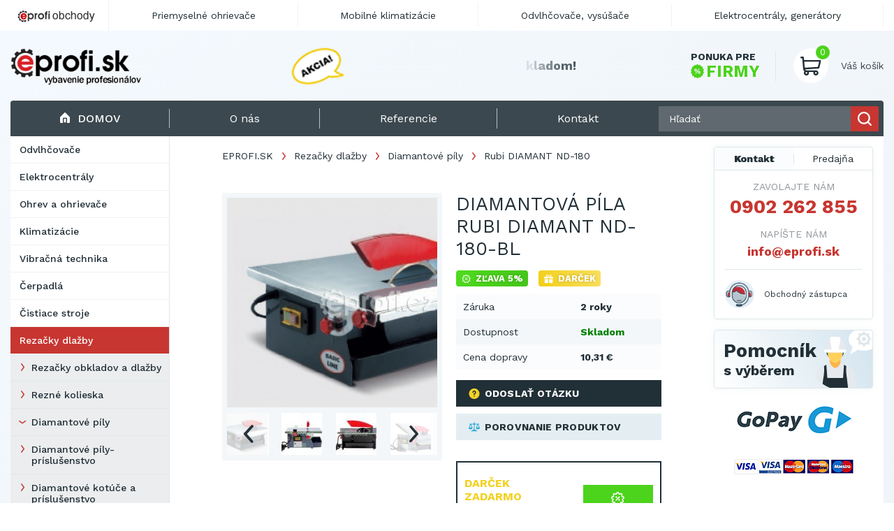

--- FILE ---
content_type: text/html; charset=utf-8
request_url: https://www.eprofi.sk/produkt/rubi-diamant-nd-180-bl
body_size: 21065
content:
<!DOCTYPE html>
<html lang="sk">

    <head>
        <!-- Google Tag Manager -->
        <script>(function(w,d,s,l,i){w[l]=w[l]||[];w[l].push({'gtm.start':
        new Date().getTime(),event:'gtm.js'});var f=d.getElementsByTagName(s)[0],
        j=d.createElement(s),dl=l!='dataLayer'?'&l='+l:'';j.async=true;j.src=
        'https://www.googletagmanager.com/gtm.js?id='+i+dl;f.parentNode.insertBefore(j,f);
        })(window,document,'script','dataLayer','GTM-KMR9F4S');</script>
        <!-- End Google Tag Manager -->
        <meta charset="utf-8" />
        
        <meta name="viewport" content="width=device-width, initial-scale=1.0">
        <title>EPROFI.SK | Diamantová píla Rubi DIAMANT ND-180-BL  lacno a rýchlo</title>
        
        
        
        <meta name="description" content="Diamantová píla Rubi DIAMANT ND-180-BL s vodou chladeným kotúčom na  EPROFI.SK - to je záruka najnižšej ceny na Slovensku, rýchleho dodania a profesionálneho jednania." />
        <meta name="keywords" content="Rubi DIAMANT ND-180" />
        
        <link rel="shortcut icon" href="/store/current/favicon.ico" />
        

        <link rel="stylesheet" href="/static/CACHE/css/output.70b10bf0cdc5.css" type="text/css">

        <!-- IMPLEMENTOVAT THEMES??
        <link rel="stylesheet" href="/theme/current.css" />
        <link rel="stylesheet" href="/catalog/availability.css" />
        -->

        <!-- ??
        <script type="text/javascript" src="/jsi18n/"></script>
        <script type="text/javascript">
            window.ajax_announcement_url = '/announcement';
        </script>
        -->

        <!-- FONTS -->
        <link rel="preconnect" href="https://fonts.gstatic.com">
        <link href="https://fonts.googleapis.com/css2?family=Work+Sans:ital,wght@0,300;0,400;0,500;0,700;1,500&display=swap" rel="stylesheet">


        

        <script src="/static/js/jquery-3.6.0.min.js"></script>
        <script src="/static/js/anime.min.js"></script>
        <script src="/static/js/jquery-ui.js"></script>
        <script src="/static/js/jquery.zoom.min.js"></script>
        <script src="/static/js/slideNav.js"></script>
        <script src="/static/js/jquery.validate.min.js"></script>
        <script src="/static/js/messages_cs.min.js"></script>
        <script src="/static/js/main.js?v=3"></script>
        <script src="/static/js/main_legacy.js"></script>
        <script src="/static/js/pages/order.js"></script>
        <script src="/static/js/jquery.ui.touch-punch.min.js"></script>

        <link rel="stylesheet" href="https://cdn.jsdelivr.net/gh/fancyapps/fancybox@3.5.7/dist/jquery.fancybox.min.css" />
        <script src="https://cdnjs.cloudflare.com/ajax/libs/fancybox/3.5.7/jquery.fancybox.min.js"></script>
        <script src="https://cdnjs.cloudflare.com/ajax/libs/jquery.form/4.3.0/jquery.form.min.js"></script>
        <script src="https://apis.google.com/js/plusone.js">{lang: 'sk'}</script>

        <script src="/static/js/slick.min.js"></script>
        <script>
            var _gaq = _gaq || [];
            _gaq.push(['_setAccount', 'UA-1552143-17']);
            _gaq.push(['_trackPageview']);
        </script>

        
            <script>
                (function() {
                    var ga = document.createElement('script'); ga.type = 'text/javascript'; ga.async = true;
                    ga.src = ('https:' == document.location.protocol ? 'https://ssl' : 'http://www') + '.google-analytics.com/ga.js';
                    var s = document.getElementsByTagName('script')[0]; s.parentNode.insertBefore(ga, s);
                })();
            </script>
        

        <script type='text/javascript'>
           window.smartlook||(function(d) {
                var o=smartlook=function(){o.api.push(arguments)},h=d.getElementsByTagName('head')[0];
                var c=d.createElement('script');o.api=new
                Array();c.async=true;c.type='text/javascript';
                c.charset='utf-8';c.src='https://rec.smartlook.com/recorder.js';h.appendChild(c);
             })(document);
             smartlook('init', 'e8645e66d92d528c90ef1f7193c222c704674099');
        </script>

        

    <script src="/static/js/zopim.js"></script>
    <script type="text/javascript">
        $zopim(function() {
            $zopim.livechat.setLanguage('sk');
            $zopim.livechat.bubble.setTitle('Mate otázky?');
            $zopim.livechat.bubble.setText('Kliknite a opýtajte sa nášho odborného personálu.');
            $zopim.livechat.setGreetings({
                'online':  ['Kliknutím spustíte chat.',  'Zanechajte dotaz alebo správu a my sa Vam budeme zakrátko venovať.'],
                'away':    ['Kliknutím spustíte chat.',    'Zanechajte dotaz alebo správu a my sa Vam budeme zakrátko venovať..'],
                'offline': ['Zanechajte dotaz.', 'Práve nie sme pripojení, ale môžete nám zanechať kontakt a my sa Vam budeme venovať hneď, ako to bude možné.']
            });
        });
    </script>


	
	<style>
	  .topbar-kontaktni-lista {
	    background-color: #fff;
	  }
	  
	  .topbar-column {
	    flex-direction: column !important;
	    align-items: start !important;
	  }

	  .topbar-row {
	    display: flex;
	    justify-content: space-between;
	    gap: 15px;
	  }

  	  @media screen and (min-width: 981px) {
    	    .topbar-kontaktni-lista {
      	      display: none;
    	    }
  	  }
	</style>
    </head>

    <body class="<?php echo $bodyClassModal; ?>">
        <!-- Google Tag Manager (noscript) -->
        <noscript><iframe src="https://www.googletagmanager.com/ns.html?id=GTM-KMR9F4S"
        height="0" width="0" style="display:none;visibility:hidden"></iframe></noscript>
        <!-- End Google Tag Manager (noscript) -->

        <header>
	    <!-- Responzivní Kontakt Lišta -->
	    <div class="topbar-kontaktni-lista">
	    <div class="container topbar-column">
                <div class="brand">
                    <img src="/static/images/layout/eprofi-stores-cs.png" width="121" height="28" alt="Eprofi obchody" />
                </div>

		<br/>

                <div class="links">
		  
		  	<span style="font-weight: bold; color: #4CD31C;">
			  KONTAKTUJTE NÁS:
			</span>

			<br/>
			<br/>
			
			<div class="topbar-row">
			
			<div>
			
                          Tel: <a href="tel:0902 262 855" style="font-weight: bold">0902 262 855</a>
			
			</div>

			<div>
			
			</div>

                        </div>
			<div class="topbar-row">

			<div>
			
                          Tel 3: <a href="tel:0902 262 855" style="font-weight: bold">0902 262 855</a>
                        
			</div>

			<div>
			
                          E-mail: <a href="mailto:info@eprofi.sk" style="font-weight: bold">info@eprofi.sk</a>
                        
			</div>

			</div>
	  	              
                </div>
            </div>
	    </div>

            <div class="container">
                <a href="/" class="logo" title="Prejsť na hlavnú stránku EPROFI.SK">
                    <img src="/store/current/logo.png" alt="EPROFI.SK">
                </a>
                <div class="promo-section">
                    

<div class="promo-inner">
    <img src="/media/uploads/special-offer_sk.png" alt="" id="promo-akce">
    <div class="promo-carousel">
    
        <a href="http://www.eprofi.sk/naftove-ohrievace.php" ><span class="title ml12">Mobilné diesel ohrievače skladom!</a></span>
    
        <a href="/zlava" style="display:none"><span class="title ml12">Zľavy na tovar na vyžiadanie!</a></span>
    
    </div>
</div>



                </div>
                <div class="cart-wrap">
                    <a href="/nabidka-pro-firmy" class="company-offer">
                        <span class="first">Ponuka pre</span>
                        <span class="second">
                           <svg xmlns="http://www.w3.org/2000/svg" xmlns:xlink="http://www.w3.org/1999/xlink" width="19.027"
                                class=""
                                height="19.027" viewBox="0 0 19.027 19.027">
                              <defs>
                                <rect id="rect-1" width="19.027" height="19.027" x="0" y="0"/>
                                <mask id="mask-2" maskContentUnits="userSpaceOnUse" maskUnits="userSpaceOnUse">
                                  <rect width="19.027" height="19.027" x="0" y="0" fill="black"/>
                                  <use fill="white" xlink:href="#rect-1"/>
                                </mask>
                              </defs>
                              <g>
                                <use fill="none" xlink:href="#rect-1"/>
                                <g mask="url(#mask-2)">
                                  <ellipse cx="6.985" cy="7.897" fill="rgb(76,211,28)" rx=".795" ry=".795"/>
                                  <ellipse cx="12.038" cy="11.126" fill="rgb(76,211,28)" rx=".795" ry=".795"/>
                                  <path fill="rgb(76,211,28)" fill-rule="evenodd"
                                        d="M18.3071289 10.17041779l.28845215.39377594c.44055176.60430908.25341797 1.45423889-.39770507 1.81292724l-.42492676.23782349c-.46398926.25731659-.71350098.78364563-.6159668 1.30608368l.08959961.47954559c.13647461.73296356-.40148926 1.4191513-1.14624023 1.46203613l-.4873047.02729035c-.53027343.02729034-.98242187.39377594-1.12280272.90840912l-.12866211.47175598c-.19885254.71736908-.9786377 1.10334778-1.66870118.81873321l-.4522705-.18714142c-.49121094-.20272827-1.05651856-.07017517-1.4074707.33139801l-.31970216.3664856c-.48730468.56531525-1.35668945.56921387-1.85571289.01559448l-.3236084-.36258697c-.3548584-.39767456-.92407226-.52243042-1.41137695-.3119049l-.44836426.19104003c-.68615722.29631042-1.47375488-.0740738-1.68041992-.79144287l-.13635254-.46784973c-.14819336-.51074219-.60827636-.86943054-1.1385498-.89282227l-.48730469-.0194931c-.7446289-.03118897-1.29431152-.70957184-1.16955566-1.44254303l.0817871-.4795456c.08972169-.52632904-.16760253-1.04876708-.63549804-1.29828643l-.428833-.23002625c-.65893556-.3547821-.85766602-1.20082092-.42883302-1.809021l.28063965-.39767455c.3079834-.43666077.30029297-1.01757813-.01159668-1.44644165l-.28857422-.39377594C-.00927734 7.86235046.17785645 7.01242065.8289795 6.6498413l.42492676-.23782349c.46398926-.25732422.71350098-.78365326.6159668-1.30608368l-.08959961-.47955322c-.13647461-.73296356.40161133-1.41914368 1.14624023-1.46203613l.48730469-.02729035c.53027344-.02729034.98254394-.3937683 1.12280273-.90840912l.12866211-.47174835C4.86413574 1.0395279 5.6439209.6535492 6.33398437.93815613l.45227051.18714142c.49121094.2027359 1.05651856.07017517 1.4074707-.33139801l.31970215-.36647797c.49121094-.56532288 1.3605957-.5692215 1.85583497-.01559448l.3236084.36257934c.35473632.39767456.92395019.52243805 1.41125488.31190491l.44836425-.19104004c.6862793-.29631042 1.47375489.0740738 1.68041993.7914505l.1364746.46784973c.1480713.51073456.6081543.86942292 1.13842774.89281464l.48730469.0194931c.7446289.03118897 1.2944336.70957184 1.16967773 1.44254303l-.08190918.4795456c-.08972168.52632904.16760254 1.04876709.63549805 1.29828643l.428833.23002625c.65893555.35478973.8577881 1.20082092.42895508 1.80902862l-.28076171.39767456c-.3079834.43666077-.3001709 1.0175705.01171875 1.44643403zM6.98120118 5.97925568c-1.0604248 0-1.91821289.85772705-1.91821289 1.91819 0 1.05656433.85778809 1.91819 1.9182129 1.91819 1.0604248 0 1.91821288-.85772705 1.91821288-1.91819s-.85778808-1.91819-1.91821289-1.91819zm.37036133 6.86571502c-.16369629.19883728-.460083.22612763-.65893555.06237793-.19873047-.16374206-.22607422-.46005249-.06237793-.65888977l5.0333252-6.06256866c.16381836-.19883728.460083-.22612763.65893555-.06237793.19885253.1637497.22607421.46005249.06237793.65888977L7.3515625 12.8449707zm2.76818848-1.71935272c0 1.06046295.85778808 1.91819 1.91821289 1.91819 1.0604248 0 1.91821289-.85772705 1.91821289-1.91819s-.85778809-1.91819-1.9182129-1.91819c-1.0604248 0-1.91821288.85772705-1.91821288 1.91819z"/>
                                </g>
                              </g>
                            </svg> FIRMY
                        </span>
                    </a>
                    <div class="cart">
                        <a href="/nakup/kosik" class="cart-icon">
                            <span class="cart-count-items">0</span>
                            <img src="/static/images/icons_v2/cart.svg" alt="">
                        </a>
                        <div>
                            <span class="cart-title">Váš košík</span>
                            <span class="cart-price"></span>
                        </div>
                    </div>
                </div>
            </div>

        </header>

            <div id="main">

                <div id="content">
                    




                    

                </div>
            </div>

    <div class="main">
        <div class="container">
            <div class="top-menu">
                <div class="menu-toggle"><img src="/static/images/icons_v2/menu-hamburger.svg" alt="">Menu</div>
                <a href="/" class="home current"><img src="/static/images/icons_v2/home.svg" alt="">Domov</a>
                <div class="links">
                    
    <a href="/o-nas" class="pages noInMobilemenu"><span>O nás</span></a>

    <a href="/referencie" class="pages noInMobilemenu"><span>Referencie</span></a>

    <a href="/kontakt"><span>Kontakt</span></a>

                </div>
                <div class="search">
                    <form action="/hledat">
                        <div class="search-input">
                            <label for="fulltext-search"></label>
                            <input type="search" name="q" class="fulltext-search" placeholder="Hľadať ">
                            <button class="submit-search hide-mobile" type="submit">
                                <img src="/static/images/icons_v2/search.svg" alt="">
                            </button>
                            <a href="/hledat" class="link-mobile submit-search" type="submit">
                                <img src="/static/images/icons_v2/search.svg" alt="">
                            </a>
                        </div>
                    </form>
                </div>
            </div>

            <!-- @todo category-background barevny prechod -->
            <div class="grid">
                <aside class="left-sidebar">
                    
                    
<nav class="main-navigation"><ul><li class="category level-1  leaf"><!-- 1-0 --><a class="nav-link category level-1  leaf"
                   href="/odvlhcovace">Odvlhčovače</a></li><li class="category level-1  leaf"><!-- 1-0 --><a class="nav-link category level-1  leaf"
                   href="/elektrocentraly">Elektrocentrály</a></li><li class="category level-1  leaf"><!-- 1-0 --><a class="nav-link category level-1  leaf"
                   href="/ohrev">Ohrev a ohrievače</a></li><li class="category level-1  leaf"><!-- 1-0 --><a class="nav-link category level-1  leaf"
                   href="/klimatizacie">Klimatizácie</a></li><li class="category level-1  leaf"><!-- 1-0 --><a class="nav-link category level-1  leaf"
                   href="/vibracna-technika">Vibračná technika</a></li><li class="category level-1  leaf"><!-- 1-0 --><a class="nav-link category level-1  leaf"
                   href="/cerpadla">Čerpadlá</a></li><li class="category level-1  leaf"><!-- 1-0 --><a class="nav-link category level-1  leaf"
                   href="/cistiace-stroje">Čistiace stroje</a></li><li class="category level-1 active "><!-- 1-0 --><a class="nav-link category level-1 active "
                   href="/rezacky-dlazby">Rezačky dlažby</a><ul><li class="category level-2  leaf"><!-- 2-0 --><a class="nav-link category level-2  leaf"
                   href="/rezacky-obkladov-dlazby">Rezačky obkladov a dlažby</a></li><li class="category level-2  leaf"><!-- 2-0 --><a class="nav-link category level-2  leaf"
                   href="/rezne-kolieska">Rezné kolieska</a></li><li class="category level-2 active leaf"><!-- 2-0 --><a class="nav-link category level-2 active leaf"
                   href="/diamantove-pily">Diamantové píly</a></li><li class="category level-2  leaf"><!-- 2-0 --><a class="nav-link category level-2  leaf"
                   href="/diamantove-pily-prislusenstvo">Diamantové píly-príslušenstvo</a></li><li class="category level-2  leaf"><!-- 2-0 --><a class="nav-link category level-2  leaf"
                   href="/diamantove-pily-prislusenstvi">Diamantové kotúče a príslušenstvo</a></li><li class="category level-2  leaf"><!-- 2-0 --><a class="nav-link category level-2  leaf"
                   href="/pakove-lamacky-na-dlazbu">Pákové lámačky na dlažbu</a></li><li class="category level-2  leaf"><!-- 2-0 --><a class="nav-link category level-2  leaf"
                   href="/prislusenstvo-k-vrtackam">Príslušenstvo k vŕtačkám</a></li><li class="category level-2  leaf"><!-- 2-0 --><a class="nav-link category level-2  leaf"
                   href="/potreby-pre-obkladacov">Potreby pre obkladačov</a></li><li class="category level-2  leaf"><!-- 2-0 --><a class="nav-link category level-2  leaf"
                   href="/miesadla-rubi">Miešadlá RUBI</a></li><li class="category level-2  leaf"><!-- 2-0 --><a class="nav-link category level-2  leaf"
                   href="/klieste-na-obrubniky">Kliešte na obrubníky</a></li></ul></li><li class="category level-1  leaf"><!-- 1-0 --><a class="nav-link category level-1  leaf"
                   href="/priemyselne-vysavace">Priemyselné vysávače</a></li><li class="category level-1  leaf"><!-- 1-0 --><a class="nav-link category level-1  leaf"
                   href="/stavebne-pily">Stavebné píly</a></li><li class="category level-1  leaf"><!-- 1-0 --><a class="nav-link category level-1  leaf"
                   href="/diamantove-kotuce">Diamantové kotúče</a></li><li class="category level-1  leaf"><!-- 1-0 --><a class="nav-link category level-1  leaf"
                   href="/stavebne-navijaky">Stavebné navijáky</a></li><li class="category level-1  leaf"><!-- 1-0 --><a class="nav-link category level-1  leaf"
                   href="/pasove-nakladace">Pásové nakladače</a></li><li class="category level-1  leaf"><!-- 1-0 --><a class="nav-link category level-1  leaf"
                   href="/snehove-frezy">Snehové frézy</a></li><li class="category level-1  leaf"><!-- 1-0 --><a class="nav-link category level-1  leaf"
                   href="/stavebne-miesacky">Stavebné miešačky</a></li><li class="category level-1  leaf"><!-- 1-0 --><a class="nav-link category level-1  leaf"
                   href="/vibratory-betonu">Vibrátory betónu</a></li><li class="category level-1  leaf"><!-- 1-0 --><a class="nav-link category level-1  leaf"
                   href="/cisticky-vzduchu">Čističky vzduchu</a></li><li class="category level-1  leaf"><!-- 1-0 --><a class="nav-link category level-1  leaf"
                   href="/kompresory">Kompresory</a></li><li class="category level-1  leaf"><!-- 1-0 --><a class="nav-link category level-1  leaf"
                   href="/darceky">Darčeky</a></li></ul></nav>

                    



    <div class="brands">
    	<span class="title">Naše značky</span>

    	<div class="brands-wrap">

		    
		        <a href="/vyrobcovia/znacka-master" title="Master">
		            <img alt="Master" src="/media/CACHE/images/brand/img/master/00189be3b432d8721db83dca2dc1f5de.gif" width="75" height="16">
		        </a>
		    
		        <a href="/vyrobcovia/battipav-italy" title="Battipav Italy">
		            <img alt="Battipav Italy" src="/media/CACHE/images/brand/img/logo_battipav/3549aa45287173d7895f4686238a3b81.png" width="75" height="17">
		        </a>
		    
		        <a href="/vyrobcovia/heron" title="Heron">
		            <img alt="Heron" src="/media/CACHE/images/brand/img/heron_logo/8518de044c7be77d3cc668981982e29d.jpg" width="75" height="17">
		        </a>
		    
		        <a href="/vyrobcovia/ntc" title="NTC">
		            <img alt="NTC" src="/media/CACHE/images/brand/img/NTC-logo/664fa2fddb6ad9dd3f16e67ccbb5ac1e.gif" width="75" height="59">
		        </a>
		    
		        <a href="/vyrobcovia/rubi" title="Rubi">
		            <img alt="Rubi" src="/media/CACHE/images/brand/img/rubi_logo/2f09938fa8ba1343ac0f2c863196dffe.jpg" width="75" height="75">
		        </a>
		    
		        <a href="/vyrobcovia/remko" title="Remko">
		            <img alt="Remko" src="/media/CACHE/images/brand/img/remko_logo/1fb6930fb978512c978395c99b8e75fa.jpg" width="75" height="38">
		        </a>
		    
		        <a href="/vyrobcovia/europower" title="Europower">
		            <img alt="Europower" src="/media/CACHE/images/brand/img/europower-logo/d0d27bb057805b5de798f5bf4133846a.jpg" width="75" height="19">
		        </a>
		    
		        <a href="/vyrobcovia/lescha" title="Lescha">
		            <img alt="Lescha" src="/media/CACHE/images/brand/img/lescha_logo/109ab29f955641c9e28300c754bf2e11.jpg" width="75" height="38">
		        </a>
		    
		        <a href="/vyrobcovia/camac" title="Camac">
		            <img alt="Camac" src="/media/CACHE/images/brand/img/camac_logo/0520550b389fd0f59069bd8d4f4c302c.jpg" width="75" height="18">
		        </a>
		    
		        <a href="/vyrobcovia/enar" title="Enar">
		            <img alt="Enar" src="/media/CACHE/images/brand/img/enar-logo/fa56daf54ded650383e4c7e4745e7224.gif" width="75" height="67">
		        </a>
		    

		</div>

	    <a href="/vyrobcovia" class="btn secondary">
	        <div class="inner">
	            <span>Všetky značky</span>
	        </div>
	    </a>

    </div>



                </aside>

                <main class="content">

                    
    

<div class="product">
    <div class="content-inner-margin with-breadcrumbs">
        <div class="breadcrumbs">
	    
	        
	            <a href="https://www.eprofi.sk/" class="link">EPROFI.SK</a>
	        
	    
	        
	            <a href="/rezacky-dlazby" class="link">Rezačky dlažby</a>
	        
	    
	        
	            <a href="/diamantove-pily" class="link">Diamantové píly</a>
	        
	    
	        
	            Rubi DIAMANT ND-180
	        
	    
</div>

    
    </div>

    <div class="product-overview content-inner-margin">

        <div class="gallery">
            <div class="product-main-gallery">
                <div class="zoom-item">
                    <img src="/media/product/img/rubi-diamant-nd-180-bl-1.jpg" alt="Rubi DIAMANT ND - 180 - BL" />
                </div>
                
                    
                
                    
                    <div class="zoom-item">
                        <img src="/media/product/img/rubi-diamant-nd-180-bl-2.jpg" alt="Rubi DIAMANT ND - 180 - BL" />
                    </div>
                    
                
                    
                    <div class="zoom-item">
                        <img src="/media/product/img/rubi-diamant-nd-180-bl-3.jpg" alt="Rubi DIAMANT ND - 180 - BL" />
                    </div>
                    
                
                    
                    <div class="zoom-item">
                        <img src="/media/product/img/rubi-diamant-nd-180-bl-4.jpg" alt="Rubi DIAMANT ND - 180 - BL" />
                    </div>
                    
                
                    
                    <div class="zoom-item">
                        <img src="/media/product/img/rubi-diamant-nd-180-bl-5.jpg" alt="Rubi DIAMANT ND - 180 - BL" />
                    </div>
                    
                
            </div>

            <div class="product-navigation-gallery">
                <div class="thumbnail">
                    <img src="/media/CACHE/images/product/img/rubi-diamant-nd-180-bl-1/f3f17bebdd6b97cee6b064357b2fa317.jpg" alt="Rubi DIAMANT ND - 180 - BL" />
                </div>
                
                    
                
                    
                    <div class="thumbnail">
                        <img src="/media/CACHE/images/product/img/rubi-diamant-nd-180-bl-2/a2116f4bfa46e1e04f1a8fc86dbf41ea.jpg" alt="Rubi DIAMANT ND - 180 - BL" />
                    </div>
                    
                
                    
                    <div class="thumbnail">
                        <img src="/media/CACHE/images/product/img/rubi-diamant-nd-180-bl-3/332a291b50d5a6018846ac572cdf2503.jpg" alt="Rubi DIAMANT ND - 180 - BL" />
                    </div>
                    
                
                    
                    <div class="thumbnail">
                        <img src="/media/CACHE/images/product/img/rubi-diamant-nd-180-bl-4/97ef28dcd4e3fb241f6b62b3a99ad6a5.jpg" alt="Rubi DIAMANT ND - 180 - BL" />
                    </div>
                    
                
                    
                    <div class="thumbnail">
                        <img src="/media/CACHE/images/product/img/rubi-diamant-nd-180-bl-5/c2f0c53631db64f730adadcf2f7b9f0c.jpg" alt="Rubi DIAMANT ND - 180 - BL" />
                    </div>
                    
                
            </div>
        </div>
        <div class="info">
            
            <h1>Diamantová píla Rubi DIAMANT ND-180-BL</h1>

            

                <div class="tags-wrap">
                    
                    <div>
                        <div class="tag sale">
                            <svg xmlns="http://www.w3.org/2000/svg" xmlns:xlink="http://www.w3.org/1999/xlink"
                                 width="12"
                                 height="12" viewBox="0 0 12 12">
                                <defs>
                                    <rect id="rect-1" width="12" height="12" x="0" y="0"/>
                                    <mask id="mask-2" maskContentUnits="userSpaceOnUse" maskUnits="userSpaceOnUse">
                                        <rect width="12" height="12" x="0" y="0" fill="black"/>
                                        <use fill="white" xlink:href="#rect-1"/>
                                    </mask>
                                </defs>
                                <g>
                                    <use fill="none" xlink:href="#rect-1"/>
                                    <g mask="url(#mask-2)">
                                        <path fill="rgb(255,255,255)" fill-rule="evenodd"
                                              d="M10.54614258 3.89746094c1.59521484-.0345459 1.9968872 2.22644043.48272705 2.7487793-.31329346.1081543-.3861084.52990722-.1262207.74169921.5536499.45092774.68780517 1.19787598.32635498 1.81652832-.35595703.60913086-1.0612793.85534668-1.71520996.59863282-.30456543-.11950684-.62225342.15100097-.55718995.48425293.1373291.70336914-.2345581 1.36279296-.90441894 1.6036377-.6651001.23913573-1.36254883-.03234864-1.69915772-.65209962-.15930175-.29333496-.56878662-.2927246-.7277832 0-.33795166.62219238-1.03674316.8902588-1.69934082.65197754-.66973877-.24084473-1.04156494-.90026855-.90423584-1.60351562.06512451-.3334961-.2527771-.60375977-.55718994-.48425293-.65396118.25671386-1.35928345.01037597-1.715271-.59887696-.36138916-.61853027-.22714233-1.36535644.32641602-1.81628418.26000976-.21191406.18685913-.63354492-.12628174-.74169922C.27908325 6.41503906-.10140991 5.76245117.02407837 5.0592041c.12469482-.69885254.70327759-1.17736816 1.40802002-1.16174316.32925415.0065918.53671265-.3626709.36361694-.65234375-.36785888-.61535645-.24017334-1.36401367.31054688-1.82067871C2.6477356.97558594 3.39385986.9880371 3.9206543 1.45495605c.24676513.21862793.6328125.07531739.68377685-.2578125C4.71240235.4918213 5.28222656 0 5.98901367 0c.7074585 0 1.27685547.49230957 1.38476563 1.19714355.05108642.33374024.43737793.47607422.68377685.2578125C8.5843506.98803711 9.3303833.97546387 9.8717041 1.42431641c.55084229.45666504.6786499 1.20544433.31079102 1.82080078-.17340088.29016113.034729.65856933.36364746.65234375zm-.26519776 4.2536621c-.85882568-.69958495-.61645507-2.07543945.42687989-2.4354248.31781006-.10961914.2925415-.39794922.27728271-.48364258-.01501465-.08398437-.08953857-.35681152-.41833496-.35046386-1.11413574.02368164-1.79248047-1.19909668-1.22918701-2.1414795.18255615-.30541992-.04638672-.51843261-.09417725-.5579834-.06323242-.05249023-.28875732-.20690917-.53302002.0095215-.83502197.73999023-2.1416626.25134276-2.30963134-.84558106C6.34936524 1.01049804 6.0725708.984375 5.98901367.984375c-.08355713 0-.36016846.02612305-.41156006.3618164-.16741943 1.09362794-1.47229004 1.58752442-2.30963134.845459-.2442627-.21643067-.4699707-.06188966-.53329468-.00927735-.04769898.03955078-.27648926.25231933-.09387207.55773925.56222534.94067383-.112854 2.164917-1.22918701 2.1414795-.23446656-.0045166-.38058472.13916015-.41833497.35058593-.0152893.08569336-.04052734.37402344.2772522.48364258 1.04266358.35974121 1.28604126 1.73547364.4269104 2.43530274-.27297973.2224121-.1296997.50256347-.09817505.55639648.04211426.07214356.20300293.29797363.50567627.17919922 1.0357666-.40649414 2.09521485.50280762 1.8829956 1.58935547-.06622314.33886719.19085694.45959473.27124024.48840332.07751465.0279541.34277344.0961914.5012207-.19555664.53466797-.984375 1.92901612-.97351074 2.45776368.00012207.1585083.29174805.42358398.22351074.5010376.19567871.08044433-.02893066.33758545-.1496582.27142334-.48864746-.21246338-1.08764649.8482666-1.9954834 1.8829956-1.58935547.30255127.11877441.46350098-.1069336.5055542-.17895508.03149414-.05395508.17492676-.33422851-.0980835-.55664062z"/>
                                        <path fill="rgb(255,255,255)" fill-rule="evenodd"
                                              d="M4.73913281 5.48048437c.40924219 0 .74217188-.33295312.74217188-.7421953 0-.4092422-.33292969-.74219532-.74217188-.74219532s-.74219531.33295312-.74219531.74219531c0 .40924219.33295312.74219532.74219531.74219532z"/>
                                        <path fill="rgb(255,255,255)" fill-rule="evenodd"
                                              d="M7.23911719 6.49610156c-.40924219 0-.74217188.33295313-.74217188.74219531 0 .4092422.33292969.74219532.74217188.74219532s.74219531-.33295313.74219531-.74219532c0-.40924218-.33295312-.7421953-.74219531-.7421953z"/>
                                        <path fill="rgb(255,255,255)" fill-rule="evenodd"
                                              d="M7.83714844 4.14025781c-.19221094-.19221093-.50385938-.19221093-.69607031 0l-3 3c-.31103907.31103907-.0864375.84021094.34804687.84021094.12595313 0 .25192969-.04804687.34804688-.14416406l3-3c.1921875-.1921875.1921875-.50383594-.00002344-.69604688z"/>
                                    </g>
                                </g>
                            </svg>
                            ZĽAVA 5%
                        </div>
                    </div>
                    

                    
                    <div>
                        <div class="tag gift">
                            <svg xmlns="http://www.w3.org/2000/svg" width="12" height="11" viewBox="0 0 12 11">
                                <g>
                                    <path fill="rgb(255,255,255)" fill-rule="evenodd"
                                          d="M.75 5.86019267v4.40565377c0 .40532015.33675.73427563.75.73427563h3.75v-5.1399294H.75z"/>
                                    <path fill="rgb(255,255,255)" fill-rule="evenodd"
                                          d="M11.25 2.92297363H8.87701416c.17022705-.11376953.31646729-.22680664.41845703-.328125.60528565-.59558105.60528565-1.56481933 0-2.16027832-.58795166-.58007812-1.6124878-.57861328-2.19970703 0-.32550049.31945801-1.18798828 1.61975098-1.06878662 2.48840332h-.05395508C6.0914917 2.0543213 5.22900391.75402832 4.90423584.43457031c-.58798218-.57861328-1.6124878-.57861328-2.19973755 0-.60449219.59545899-.60449219 1.56469727-.00076294 2.16027832.10275269.10131836.24902344.21435547.41925049.328125H.75c-.41323853 0-.75.32971192-.75.734375V4.758667c0 .2027588.16799927.3671875.375.3671875H5.25V3.65734863h1.5V5.1258545h4.875c.20697021 0 .375-.1644287.375-.3671875V3.65734863c0-.40466308-.33599854-.734375-.75-.734375zm-6.04425049-.02416992s-.03149414.024292-.1387329.024292c-.51828004 0-1.50750733-.52722169-1.83078004-.84594727-.3142395-.30981446-.3142395-.81506348 0-1.12487793.1522522-.14978028.3540039-.23205567.56851197-.23205567.21374511 0 .41549682.0822754.56774902.23205567.50549316.49780273 1.0079956 1.76953125.83325195 1.9465332zm1.58850098 0c0 .00073242.03149414.024292.13800049.024292.51898193 0 1.50823974-.52722169 1.83148193-.84594727.31500244-.30981446.31500244-.8149414 0-1.12487793-.30523682-.30029297-.83398437-.29882813-1.13623047 0-.50549316.4979248-1.0079956 1.76965332-.83325195 1.9465332z"/>
                                    <path fill="rgb(255,255,255)" fill-rule="evenodd"
                                          d="M6.75 5.86019267v5.1399294h3.75c.414 0 .75-.32895548.75-.73427563V5.86019267h-4.5z"/>
                                </g>
                            </svg>
                            Darček
                        </div>
                    </div>
                    
                </div>


            <table>
                <tbody>
                <tr>
                    <td>Záruka</td>
                    <td><b>2 roky</b></td>
                </tr>
                <tr>
                    <td>Dostupnost</td>
                    <td><b class="availability-6">Skladom</b></td>
                </tr>
                <tr>
                    <td>Cena dopravy</td>
                    <td><b>
                                10,31&nbsp;€
                            </b>
                    </td>
                </tr>
                </tbody>
            </table>

            <div class="detail-btns-wrap btns-wrap mt-1 mb-1">
                <a class="btn secondary open-modal" data-fancybox data-type="ajax" data-src="/feedback/product-contact-form?pic=985" href="javascript:;">
                    <div class="inner">
                        <img src="/static/images/icons_v2/question-yellow.svg" alt="" class="icon">
                        <span>Odoslať otázku</span>
                    </div>
                </a>
                <a href="#" class="btn secondary bright compare-products-action" data-action="add" data-pic="985">
                    <div class="inner">
                        <img src="/static/images/icons_v2/compare-blue.svg" alt="" class="icon">
                        <span>Porovnanie produktov</span>
                    </div>
                </a>
            </div>

            
        <div class="banner mt-1 mb-1" style="border: 2px solid #212F37;padding: 20px 10px 10px 10px;font-size: 16px;font-weight: bold;display: flex;justify-content: space-between;-between;text-transform: uppercase;ween;">
            
              <div class="gift" style="color: #F3D122;">Darček zadarmo <a href="/produkt/sada-naradia-35" title="Dárek: Sada náradia Extol Craft - 35 kusov">
                
                <img src="/media/CACHE/images/product/img/Sada-naradi-zelena-35ks/c07392d947d9453891068515d23f28c9.jpg" alt="Sada náradia Extol Craft - 35 kusov" style="max-width: 55px;display: block;margin: 15px auto auto auto;;"></a>
                
            </div>
            
            <span class="title" style="line-height: 100px;">Nebo</span>
            <span class="discount" style="">
                <a data-fancybox data-type="ajax" data-src="/feedback/product-contact-form?pic=985&discount=yes" href="javascript:;" style="background-color: #4CD31C;padding: 10px;color: #fff;font-size: 14px;display: block;text-align: center;margin-top: 12px;">

                    <svg xmlns="http://www.w3.org/2000/svg" xmlns:xlink="http://www.w3.org/1999/xlink" width="12" height="12" viewBox="0 0 12 12" style="display: block;
            margin: auto;
            margin-bottom: 10px;
            width: 33px;
            height: 19px;">
                                    <defs>
                                        <rect id="rect-1" width="12" height="12" x="0" y="0"></rect>
                                        <mask id="mask-2" maskContentUnits="userSpaceOnUse" maskUnits="userSpaceOnUse">
                                            <rect width="12" height="12" x="0" y="0" fill="black"></rect>
                                            <use fill="white" xlink:href="#rect-1"></use>
                                        </mask>
                                    </defs>
                                    <g>
                                        <use fill="none" xlink:href="#rect-1"></use>
                                        <g mask="url(#mask-2)">
                                            <path fill="rgb(255,255,255)" fill-rule="evenodd" d="M10.54614258 3.89746094c1.59521484-.0345459 1.9968872 2.22644043.48272705 2.7487793-.31329346.1081543-.3861084.52990722-.1262207.74169921.5536499.45092774.68780517 1.19787598.32635498 1.81652832-.35595703.60913086-1.0612793.85534668-1.71520996.59863282-.30456543-.11950684-.62225342.15100097-.55718995.48425293.1373291.70336914-.2345581 1.36279296-.90441894 1.6036377-.6651001.23913573-1.36254883-.03234864-1.69915772-.65209962-.15930175-.29333496-.56878662-.2927246-.7277832 0-.33795166.62219238-1.03674316.8902588-1.69934082.65197754-.66973877-.24084473-1.04156494-.90026855-.90423584-1.60351562.06512451-.3334961-.2527771-.60375977-.55718994-.48425293-.65396118.25671386-1.35928345.01037597-1.715271-.59887696-.36138916-.61853027-.22714233-1.36535644.32641602-1.81628418.26000976-.21191406.18685913-.63354492-.12628174-.74169922C.27908325 6.41503906-.10140991 5.76245117.02407837 5.0592041c.12469482-.69885254.70327759-1.17736816 1.40802002-1.16174316.32925415.0065918.53671265-.3626709.36361694-.65234375-.36785888-.61535645-.24017334-1.36401367.31054688-1.82067871C2.6477356.97558594 3.39385986.9880371 3.9206543 1.45495605c.24676513.21862793.6328125.07531739.68377685-.2578125C4.71240235.4918213 5.28222656 0 5.98901367 0c.7074585 0 1.27685547.49230957 1.38476563 1.19714355.05108642.33374024.43737793.47607422.68377685.2578125C8.5843506.98803711 9.3303833.97546387 9.8717041 1.42431641c.55084229.45666504.6786499 1.20544433.31079102 1.82080078-.17340088.29016113.034729.65856933.36364746.65234375zm-.26519776 4.2536621c-.85882568-.69958495-.61645507-2.07543945.42687989-2.4354248.31781006-.10961914.2925415-.39794922.27728271-.48364258-.01501465-.08398437-.08953857-.35681152-.41833496-.35046386-1.11413574.02368164-1.79248047-1.19909668-1.22918701-2.1414795.18255615-.30541992-.04638672-.51843261-.09417725-.5579834-.06323242-.05249023-.28875732-.20690917-.53302002.0095215-.83502197.73999023-2.1416626.25134276-2.30963134-.84558106C6.34936524 1.01049804 6.0725708.984375 5.98901367.984375c-.08355713 0-.36016846.02612305-.41156006.3618164-.16741943 1.09362794-1.47229004 1.58752442-2.30963134.845459-.2442627-.21643067-.4699707-.06188966-.53329468-.00927735-.04769898.03955078-.27648926.25231933-.09387207.55773925.56222534.94067383-.112854 2.164917-1.22918701 2.1414795-.23446656-.0045166-.38058472.13916015-.41833497.35058593-.0152893.08569336-.04052734.37402344.2772522.48364258 1.04266358.35974121 1.28604126 1.73547364.4269104 2.43530274-.27297973.2224121-.1296997.50256347-.09817505.55639648.04211426.07214356.20300293.29797363.50567627.17919922 1.0357666-.40649414 2.09521485.50280762 1.8829956 1.58935547-.06622314.33886719.19085694.45959473.27124024.48840332.07751465.0279541.34277344.0961914.5012207-.19555664.53466797-.984375 1.92901612-.97351074 2.45776368.00012207.1585083.29174805.42358398.22351074.5010376.19567871.08044433-.02893066.33758545-.1496582.27142334-.48864746-.21246338-1.08764649.8482666-1.9954834 1.8829956-1.58935547.30255127.11877441.46350098-.1069336.5055542-.17895508.03149414-.05395508.17492676-.33422851-.0980835-.55664062z"></path>
                                            <path fill="rgb(255,255,255)" fill-rule="evenodd" d="M4.73913281 5.48048437c.40924219 0 .74217188-.33295312.74217188-.7421953 0-.4092422-.33292969-.74219532-.74217188-.74219532s-.74219531.33295312-.74219531.74219531c0 .40924219.33295312.74219532.74219531.74219532z"></path>
                                            <path fill="rgb(255,255,255)" fill-rule="evenodd" d="M7.23911719 6.49610156c-.40924219 0-.74217188.33295313-.74217188.74219531 0 .4092422.33292969.74219532.74217188.74219532s.74219531-.33295313.74219531-.74219532c0-.40924218-.33295312-.7421953-.74219531-.7421953z"></path>
                                            <path fill="rgb(255,255,255)" fill-rule="evenodd" d="M7.83714844 4.14025781c-.19221094-.19221093-.50385938-.19221093-.69607031 0l-3 3c-.31103907.31103907-.0864375.84021094.34804687.84021094.12595313 0 .25192969-.04804687.34804688-.14416406l3-3c.1921875-.1921875.1921875-.50383594-.00002344-.69604688z"></path>
                                        </g>
                                    </g>
                                </svg>
                                Získať zľavu </a></span>
        </div>
        



            <div class="info-footer">
                <div class="price">
                    <span class="main">157,41&nbsp;€</span>
                    <span class="with-vat">
                        
                            193,61&nbsp;€ s DPH
                        
                    </span>
                    
                </div>
                <div class="add-to-cart">

                    <form action="/nakup/kosik" method="post" class="add-to-cart">
                            
                            <div class="quantity">
                                <span>Počet kusov</span>
                                <div class="quantity-input">
                                    <input type="text" name="amount" value="1" class="quantity" required id="id_amount">
                                    <input type="hidden" name="pic" value="985" id="id_pic">
                                    <span>ks</span>
                                    <div class="btns-wrap">
                                        <button onclick="addOneToCartQuantity(this)" class="plus" type="button"></button>
                                        <button onclick="removeOneFromCartQuantity(this)" class="minus" type="button"></button>
                                    </div>
                                </div>
                            </div>

                        
                            <button type="submit" class="btn primary">
                        
                                <div class="inner">
                                    <img src="/static/images/icons_v2/cart-white.svg" class="icon" alt="Do košíka">
                                    <span>Do košíka</span>
                                </div>
                            </button>
                            
                    </form>
                </div>
            </div>
        </div>
    </div>
    <div class="product-details">
    <div class="content-inner-margin">
        <nav class="product-details-navigation">
            <ul>
                <li>
                    <a href="#parametry" class="">Parametre</a>
                </li>
                <li>
                    <a href="#popis" class="">Popis</a>
                </li>
                <li>
                    <a href="#souvisejici" class="">Súvisiace produkty</a>
                </li>
                
                <li>
                    <a href="#ke-stazeni" class="">K stiahnutiu</a>
                </li>
                
                
                <li>
                    <a href="#diskuze">Diskusia</a>
                </li>
            </ul>
        </nav>
        <section id="parametry">
            <h2>Parametre</h2>
            

<div class="parameters-table">
    
        <div class="row">
        
            
                
                    <div>Výrobca</div>
                    <div><b><a href="/vyrobcovia/rubi" class="link">Rubi</a></b></div>
                
            
        
        
            <div>Napätie</div>
            <div><b>230 V</b></div>
        
        </div>
    
        <div class="row">
        
        
            <div>Hmotnosť</div>
            <div><b>12 kg</b></div>
        
            <div>Otáčky</div>
            <div><b>2 800 ot./min </b></div>
        
        </div>
    
        <div class="row">
        
        
            <div>Hĺbka rezu</div>
            <div><b>35 mm</b></div>
        
            <div>Priemer kotúča</div>
            <div><b>180 mm</b></div>
        
        </div>
    
        <div class="row">
        
        
            <div>Výkon</div>
            <div><b>0,55 kW</b></div>
        
            <div>Skosený rez</div>
            <div><b>45 °</b></div>
        
        </div>
    
        <div class="row">
        
        
            <div>Rozmery (d x š x v)</div>
            <div><b>400 x 390 x 250 mm</b></div>
        
        </div>
    
</div>
        </section>
        <section id="popis">
            <h2>Popis</h2>
           
                <p><strong>Diamantová pila Rubi DIAMANT ND-180</strong> - Vhodná pre rezanie rôznych typov keramiky, mramoru a ďalších materiálov v závislosti na type použitého diamantového kotúča.</p>
<ul>
<li>Diamantový kotúč 180 mm v cene</li>
<li>Tepelná ochrana.</li>
<li>Vodou chladený kotúč</li>
<li>Príložné pravítko pre opakované rezy</li>
<li>Pracovná plocha z nerezovej ocele</li>
</ul>
           
        </section>
        <section id="souvisejici">
            <h2>Příslušenství</h2>

            

            <h2>Viac tovaru z kategórie</h2>

            
                

<div class="products-carousel">
    <div class="products-carousel-inner">
    	
        <article class="product-box">
            
            <div class="rank-number">1</div>
            
            <a href="/produkt/rubi-ds-300-xl" class="image">
                <img src="/media/CACHE/images/product/img/DC250-1200/a3db5d65ee4f82268ac8d99cd210842f.jpg" alt="DC250">
            </a>
            <h3>
                <a href="/produkt/rubi-ds-300-xl" class="title">Rubi DC-250/1200</a>
            </h3>
            <hr>
            <div class="price">
            	
			        1 566,15&nbsp;€
			    
                <span>
            	
			        1 926,36&nbsp;€ s DPH
			    
                </span>
            </div>
            <a href="/produkt/rubi-ds-300-xl" class="btn primary">
                <div class="inner">
                    <img src="/static/images/icons_v2/search.svg" class="icon" alt="Detail">
                    <span>Detail</span>
                </div>
            </a>
        </article>
        
        <article class="product-box">
            
            <div class="rank-number">2</div>
            
            <a href="/produkt/rubi-ds-300-l" class="image">
                <img src="/media/CACHE/images/product/img/DC250-1200/a3db5d65ee4f82268ac8d99cd210842f.jpg" alt="DC250">
            </a>
            <h3>
                <a href="/produkt/rubi-ds-300-l" class="title">Rubi DC-250/850</a>
            </h3>
            <hr>
            <div class="price">
            	
			        1 229,95&nbsp;€
			    
                <span>
            	
			        1 512,83&nbsp;€ s DPH
			    
                </span>
            </div>
            <a href="/produkt/rubi-ds-300-l" class="btn primary">
                <div class="inner">
                    <img src="/static/images/icons_v2/search.svg" class="icon" alt="Detail">
                    <span>Detail</span>
                </div>
            </a>
        </article>
        
        <article class="product-box">
            
            <div class="rank-number">3</div>
            
            <a href="/produkt/rubi-dr-300-en" class="image">
                <img src="/media/CACHE/images/product/img/rubi-dr-300-en-1/a438b277c18655a634c0884fbf563c51.jpg" alt="Rubi DR - 300 - EN">
            </a>
            <h3>
                <a href="/produkt/rubi-dr-300-en" class="title">Rubi DIAMANT DR-350</a>
            </h3>
            <hr>
            <div class="price">
            	
			        1 243,54&nbsp;€
			    
                <span>
            	
			        1 529,55&nbsp;€ s DPH
			    
                </span>
            </div>
            <a href="/produkt/rubi-dr-300-en" class="btn primary">
                <div class="inner">
                    <img src="/static/images/icons_v2/search.svg" class="icon" alt="Detail">
                    <span>Detail</span>
                </div>
            </a>
        </article>
        
        <article class="product-box">
            
            <a href="/produkt/rubi-ds-250" class="image">
                <img src="/media/CACHE/images/product/img/DS-250-N_1500/075d4e6f54209e2fd2d06757bf278b91.png" alt="DS 250N/1500">
            </a>
            <h3>
                <a href="/produkt/rubi-ds-250" class="title">Rubi DIAMANT DS-250-N 1000</a>
            </h3>
            <hr>
            <div class="price">
            	
			        2 353,96&nbsp;€
			    
                <span>
            	
			        2 895,37&nbsp;€ s DPH
			    
                </span>
            </div>
            <a href="/produkt/rubi-ds-250" class="btn primary">
                <div class="inner">
                    <img src="/static/images/icons_v2/search.svg" class="icon" alt="Detail">
                    <span>Detail</span>
                </div>
            </a>
        </article>
        
        <article class="product-box">
            
            <a href="/produkt/rubi-ds-250-l" class="image">
                <img src="/media/CACHE/images/product/img/DS-250-N_1500/075d4e6f54209e2fd2d06757bf278b91.png" alt="DS 250N/1500">
            </a>
            <h3>
                <a href="/produkt/rubi-ds-250-l" class="title">Rubi DIAMANT DS-250-N 1300</a>
            </h3>
            <hr>
            <div class="price">
            	
			        2 518,38&nbsp;€
			    
                <span>
            	
			        3 097,61&nbsp;€ s DPH
			    
                </span>
            </div>
            <a href="/produkt/rubi-ds-250-l" class="btn primary">
                <div class="inner">
                    <img src="/static/images/icons_v2/search.svg" class="icon" alt="Detail">
                    <span>Detail</span>
                </div>
            </a>
        </article>
        
        <article class="product-box">
            
            <a href="/produkt/rubi-ds-250-xl" class="image">
                <img src="/media/CACHE/images/product/img/DS-250-N_1500/075d4e6f54209e2fd2d06757bf278b91.png" alt="DS 250N/1500">
            </a>
            <h3>
                <a href="/produkt/rubi-ds-250-xl" class="title">Rubi DIAMANT DS-250-N 1500</a>
            </h3>
            <hr>
            <div class="price">
            	
			        2 652,87&nbsp;€
			    
                <span>
            	
			        3 263,03&nbsp;€ s DPH
			    
                </span>
            </div>
            <a href="/produkt/rubi-ds-250-xl" class="btn primary">
                <div class="inner">
                    <img src="/static/images/icons_v2/search.svg" class="icon" alt="Detail">
                    <span>Detail</span>
                </div>
            </a>
        </article>
        
        <article class="product-box">
            
            <a href="/produkt/552:pila-rubi-diamant-dv-200-1000" class="image">
                <img src="/media/CACHE/images/product/img/pila-ruby-dv-200-1000/7dd32e20aef928251e024407f7d6281b.jpg" alt="Diamantová píla Rubi DIAMANT DV 200/1000">
            </a>
            <h3>
                <a href="/produkt/552:pila-rubi-diamant-dv-200-1000" class="title">Rubi DIAMANT DV-200/1000</a>
            </h3>
            <hr>
            <div class="price">
            	
			        993,99&nbsp;€
			    
                <span>
            	
			        1 222,61&nbsp;€ s DPH
			    
                </span>
            </div>
            <a href="/produkt/552:pila-rubi-diamant-dv-200-1000" class="btn primary">
                <div class="inner">
                    <img src="/static/images/icons_v2/search.svg" class="icon" alt="Detail">
                    <span>Detail</span>
                </div>
            </a>
        </article>
        
        <article class="product-box">
            
            <a href="/produkt/pila-rubi-diamant-dx-250-plus-1000" class="image">
                <img src="/media/CACHE/images/product/img/DX-250_PLUS_1400/c3f3178f0d61c078c57c28782fb82614.png" alt="DX-250 PLUS 1400">
            </a>
            <h3>
                <a href="/produkt/pila-rubi-diamant-dx-250-plus-1000" class="title">Rubi DIAMANT DX-250 PLUS 1000</a>
            </h3>
            <hr>
            <div class="price">
            	
			        1 661,73&nbsp;€
			    
                <span>
            	
			        2 043,93&nbsp;€ s DPH
			    
                </span>
            </div>
            <a href="/produkt/pila-rubi-diamant-dx-250-plus-1000" class="btn primary">
                <div class="inner">
                    <img src="/static/images/icons_v2/search.svg" class="icon" alt="Detail">
                    <span>Detail</span>
                </div>
            </a>
        </article>
        
        <article class="product-box">
            
            <a href="/produkt/pila-rubi-diamant-dx-250-plus-1400" class="image">
                <img src="/media/CACHE/images/product/img/DX-250_PLUS_1400/c3f3178f0d61c078c57c28782fb82614.png" alt="DX-250 PLUS 1400">
            </a>
            <h3>
                <a href="/produkt/pila-rubi-diamant-dx-250-plus-1400" class="title">Rubi DIAMANT DX-250 PLUS 1400</a>
            </h3>
            <hr>
            <div class="price">
            	
			        2 073,15&nbsp;€
			    
                <span>
            	
			        2 549,98&nbsp;€ s DPH
			    
                </span>
            </div>
            <a href="/produkt/pila-rubi-diamant-dx-250-plus-1400" class="btn primary">
                <div class="inner">
                    <img src="/static/images/icons_v2/search.svg" class="icon" alt="Detail">
                    <span>Detail</span>
                </div>
            </a>
        </article>
        
        <article class="product-box">
            
            <a href="/produkt/rubi-dx-350" class="image">
                <img src="/media/CACHE/images/product/img/rubi-dx-350-1/04d7c4ef350651c0e760f1d322b3a84f.jpg" alt="Rubi DX - 350 - 1000">
            </a>
            <h3>
                <a href="/produkt/rubi-dx-350" class="title">Rubi DIAMANT DX-350-N 1000</a>
            </h3>
            <hr>
            <div class="price">
            	
			        2 264,91&nbsp;€
			    
                <span>
            	
			        2 785,84&nbsp;€ s DPH
			    
                </span>
            </div>
            <a href="/produkt/rubi-dx-350" class="btn primary">
                <div class="inner">
                    <img src="/static/images/icons_v2/search.svg" class="icon" alt="Detail">
                    <span>Detail</span>
                </div>
            </a>
        </article>
        
        <article class="product-box">
            
            <a href="/produkt/rubi-dx-350-l" class="image">
                <img src="/media/CACHE/images/product/img/rubi-dx-350-l-1/b82e09daa5c2e3144967b22dc5297764.jpg" alt="Rubi DX - 350 - 1300">
            </a>
            <h3>
                <a href="/produkt/rubi-dx-350-l" class="title">Rubi DIAMANT DX-350-N 1300</a>
            </h3>
            <hr>
            <div class="price">
            	
			        2 431,09&nbsp;€
			    
                <span>
            	
			        2 990,24&nbsp;€ s DPH
			    
                </span>
            </div>
            <a href="/produkt/rubi-dx-350-l" class="btn primary">
                <div class="inner">
                    <img src="/static/images/icons_v2/search.svg" class="icon" alt="Detail">
                    <span>Detail</span>
                </div>
            </a>
        </article>
        
        <article class="product-box">
            
            <a href="/produkt/diamant-nd-180-bl-kufr" class="image">
                <img src="/media/CACHE/images/product/img/diamant-nd-180-bl-kufr-1/9f9039e7c589faa5eb31df11967d7d73.jpg" alt="Rubi DIAMANT ND - 180 - BL + kufr">
            </a>
            <h3>
                <a href="/produkt/diamant-nd-180-bl-kufr" class="title">Rubi DIAMANT ND-180 + kufor</a>
            </h3>
            <hr>
            <div class="price">
            	
			        222,87&nbsp;€
			    
                <span>
            	
			        274,13&nbsp;€ s DPH
			    
                </span>
            </div>
            <a href="/produkt/diamant-nd-180-bl-kufr" class="btn primary">
                <div class="inner">
                    <img src="/static/images/icons_v2/search.svg" class="icon" alt="Detail">
                    <span>Detail</span>
                </div>
            </a>
        </article>
        
        <article class="product-box">
            
            <a href="/produkt/rubi-diamant-nd-180-smart" class="image">
                <img src="/media/CACHE/images/product/img/ND-180-SMART-foto/945e451a623064a461f68d5ff725eb82.jpg" alt="Rubi-ND-180-SMART">
            </a>
            <h3>
                <a href="/produkt/rubi-diamant-nd-180-smart" class="title">Rubi DIAMANT ND-180 SMART</a>
            </h3>
            <hr>
            <div class="price">
            	
			        154,43&nbsp;€
			    
                <span>
            	
			        189,95&nbsp;€ s DPH
			    
                </span>
            </div>
            <a href="/produkt/rubi-diamant-nd-180-smart" class="btn primary">
                <div class="inner">
                    <img src="/static/images/icons_v2/search.svg" class="icon" alt="Detail">
                    <span>Detail</span>
                </div>
            </a>
        </article>
        
        <article class="product-box">
            
            <a href="/produkt/552:rubi-du-200-bl-l" class="image">
                <img src="/media/CACHE/images/product/img/stolova-pila-rubi-du-200-evo/874b11c69063e762c3590e1652e400e4.png" alt="Diamantová píla Rubi DU - 200 - EVO">
            </a>
            <h3>
                <a href="/produkt/552:rubi-du-200-bl-l" class="title">Rubi DU-200 EVO</a>
            </h3>
            <hr>
            <div class="price">
            	
			        424,78&nbsp;€
			    
                <span>
            	
			        522,48&nbsp;€ s DPH
			    
                </span>
            </div>
            <a href="/produkt/552:rubi-du-200-bl-l" class="btn primary">
                <div class="inner">
                    <img src="/static/images/icons_v2/search.svg" class="icon" alt="Detail">
                    <span>Detail</span>
                </div>
            </a>
        </article>
        
        <article class="product-box">
            
            <a href="/produkt/rubi-du-200" class="image">
                <img src="/media/CACHE/images/product/img/DU-200_EVO-850_1/0f4100f904e1962402c0e86bda825607.jpg" alt="DU-200 EVO-850 1">
            </a>
            <h3>
                <a href="/produkt/rubi-du-200" class="title">Rubi DU-200 EVO/850</a>
            </h3>
            <hr>
            <div class="price">
            	
			        567,18&nbsp;€
			    
                <span>
            	
			        697,63&nbsp;€ s DPH
			    
                </span>
            </div>
            <a href="/produkt/rubi-du-200" class="btn primary">
                <div class="inner">
                    <img src="/static/images/icons_v2/search.svg" class="icon" alt="Detail">
                    <span>Detail</span>
                </div>
            </a>
        </article>
        
        <article class="product-box">
            
            <a href="/produkt/rubi-tc-180" class="image">
                <img src="/media/CACHE/images/product/img/Rubi-TC-180-1/66f297175251496b68895cdbbd3b44cf.jpg" alt="Rubi-TC-180-1">
            </a>
            <h3>
                <a href="/produkt/rubi-tc-180" class="title">Rubi TC-180</a>
            </h3>
            <hr>
            <div class="price">
            	
			        520,52&nbsp;€
			    
                <span>
            	
			        640,24&nbsp;€ s DPH
			    
                </span>
            </div>
            <a href="/produkt/rubi-tc-180" class="btn primary">
                <div class="inner">
                    <img src="/static/images/icons_v2/search.svg" class="icon" alt="Detail">
                    <span>Detail</span>
                </div>
            </a>
        </article>
        
    </div>
    <div class="products-carousel-navigation">
        <div class="previous-arrow"></div>
        <div class="dots-container"></div>
        <div class="next-arrow"></div>
    </div>
</div>

            
        </section>

        
            <section id="ke-stazeni">
                <h2>K stiahnutiu</h2>
                <div class="download-file-wrap">
                    
                    <a href="/media/product/file/Rubi_ND180_BL_cz-navod.pdf" class="download-file">
                                    
                                    <img src="/media/product/file_preview/Rubi_ND180_BL_cz-navod.png" alt="manuál">
                                    
                        
                        <div>
                            <span class="file-title">manuál (PDF)</span>
                            <span class="download">Stáhnout</span>
                        </div>
                    </a>
                    
                </div>
            </section>
        


        

        <section id="diskuze">
            <h2>Diskusia</h2>
            


    
            <div class="comment-list">
              
                <article id="comment-167" class="comment level-0">
                    <div class="body">
                        <header>
                            <span class="name">Petro</span>
                            <div>
                                <span class="date">4. apríl 2016</span>
                                
                                <a href="#comment" class="reply btn-reply link" data-comment="167">Odpovedať</a>
                                
                            </div>

                        </header>
                        <p>Prosím Vás aký je rozdiel medzi rezačkami dlažby/obkladu:<br>ND - 180 - BL a ND - 180. Teda okrem ceny. Je to v tom nerezovom stole, ktorá má táto rezačka ND - 180 - BL ??? alebo v inom? resp. ešte v inom ???<br>Ď za info.</p>
                    </div>
                    
                </article>
                
            </div>

    


<div class="comment-form">
  <span class="title">Okomentujte produkt</span>
  <form action="/feedback/komentar" method="post" id="comment">
      <input type="hidden" name="csrfmiddlewaretoken" value="8xhtUkbfgjz747ftsSTs0jhAJyG26yPZJvYSb6mE4Gtjut7syrrcIl5uSQMSTPMb">
          <input type="text" name="name" maxlength="60" placeholder="Jméno" id="id_name">
          <input type="email" name="email" maxlength="254" placeholder="E-mail" id="id_email">
          <textarea name="text" cols="40" rows="10" placeholder="Text" id="id_text">
</textarea>
          <input type="hidden" name="parent" id="id_parent">
          <input type="hidden" name="pic" value="985" id="id_pic">
          <input type="text" name="website_pasticka" style="display:none" placeholder="" id="id_website_pasticka">
          <input type="text" name="email_pasticka" value="@" style="display:none" placeholder="" id="id_email_pasticka">
          <input class="antirobot-widget" id="id_antirobot_0" name="antirobot_0" type="hidden" value="3">
<span>
	<span title="Tato otázka nám umožňuje rozpoznat, zda jste člověk nebo automat.">Napíšte slovami, koľko je 5+5</span>
	<br>
	<input type="hidden" name="antirobot_0" value="3" class="antirobot-widget" placeholder="Odpovedať" id="id_antirobot_0"><input type="text" name="antirobot_1" class="antirobot-widget" placeholder="Odpovedať" id="id_antirobot_1">
</span>

      <p class="submit">
                    <button type="submit" class="btn primary">
                        <div class="inner">
                            <span>Odoslať</span>
                        </div>
                    </button>
      </p>

  </form>
</div>
            
        </section>
    </div>
</div></div>




    


               </main>
                <aside class="right-sidebar">

                    

                    <div class="box contact active-contact">
                        <div class="tabs">
                            <a href="#" id="contact-tab" class="active" title="Kontakt">Kontakt</a>
                            <a href="#" id="shop-tab" title="Prodejna">Predajňa</a>
                        </div>
                        <div class="slides">
                            <div class="contact-slide">

                            

                                
                                    
                                        <span class="subheading">Zavolajte nám</span>
                                        <a href="tel:0902 262 855" class="phone">0902 262 855</a>
                                    
                                    
                                


                                
                                    <span class="subheading">Napíšte nám</span>
                                    <a href="mailto:info@eprofi.sk" class="email">info@eprofi.sk</a>
                                

                                <hr/>

                                
                                    <div class="person">
                                        <div class="profile-img" style="background: none !important;">
                                            	<img src="/media/uploads/kontakt-eprofi.png" alt="">
                                        </div>
                                        <div>
                                            <span class="name" style="font-size: 12px;">Obchodný zástupca</span>
                                        </div>
                                    </div>
                                

                                


                            

                            </div>

                            
                                
                            

                        </div>
                    </div>


                    <div id="compare-products-wrap" data-endpoint="/porovnat"></div>

                    <a href="/nakupny-radca" class="box help">
                        <div class="text">
                            <span>Pomocník</span>s výběrem
                        </div>
                        <img src="/static/images/layout_v2/help-man.svg" alt="Pomocník s výběrem">
                    </a>
                    <div>
                    
                        <a href="/gopay" title="platby GoPay"><img src="/media/uploads/gopay2.png" /></a><br />
<a href="/gopay" title="platby GoPay"><img src="/media/uploads/karty.png" /></a><br /><br /> 
</script>

<!--Start of Tawk.to Script-->
<script type="text/javascript">
var Tawk_API=Tawk_API||{}, Tawk_LoadStart=new Date();
(function(){
var s1=document.createElement("script"),s0=document.getElementsByTagName("script")[0];
s1.async=true;
s1.src='https://embed.tawk.to/6790f79c825083258e09316a/1ii74efaj';
s1.charset='UTF-8';
s1.setAttribute('crossorigin','*');
s0.parentNode.insertBefore(s1,s0);
})();
</script>
<!--End of Tawk.to Script-->
                    
                    </div>
                    <div class="box our-customers">
                        <div class="title">
                            <div>
                                <span>Naši</span> zákazníci
                            </div>
                        </div>
                        <div class="text-carousel-effect">
                            
                                <div class="item">Slovenské elektrárne, a.s.</div>
                            
                                <div class="item">Dopravný podnik Bratislava, a.s.</div>
                            
                                <div class="item">Ministerstvo obrany SR</div>
                            
                                <div class="item">Východoslovenská distribučná, a.s. </div>
                            
                                <div class="item">SCHINDLER ESKALÁTORY, s.r.o.  </div>
                            
                                <div class="item">Metrostav Slovakia a.s.</div>
                            
                                <div class="item">Tatry Mountains Resorts, a.s.</div>
                            
                                <div class="item">Výskumný ústav chemických vlákien, a.s.</div>
                            
                                <div class="item">OBAL-SERVIS, a.s. Košice</div>
                            
                                <div class="item">Prievidzské pekárne a cukrárne a.s. </div>
                            
                        </div>
                    </div>
                </aside>
            </div>
        </div>
    </div>


<footer>
    <div class="container">
       <div class="first-footer">
           <div class="links">

                        

                           
    <a href="/referencie"><span class="link">Referencie</span></a>

    <a href="/obchodne-podmienky"><span class="link">Obchodné podmienky</span></a>

    <a href="/zlava"><span class="link">Zľava</span></a>

    <a href="/kontakt"><span class="link">Kontakt</span></a>

    <a href="/funkce-mobilni-klimatizace"><span class="link">Princíp mobilných klimatizácií pre laikov</span></a>

    <a href="/gdpr"><span class="link">Ochrana osobných údajov</span></a>





           </div>
                
                        <div class="links">
                            <a href="https://klimatizace.zde.cz/mobilni-klimatizace" title="mobilní klimatizace">Mobilní klimatizace ČR</a> | 
<a href="https://www.profesionalni-topidla.cz" title="mobilní dílenská topidla">Dílenská topidla</a>

<script>
// ---- nastavení ----------------------------------------------------
var NEDOSTUPNOST_COOKIE_NAME = "eprofi_nedostupnost";
var NEDOSTUPNOST_URL = "/nedostupnost"; // root‑relativní cesta, bez domény

// ---- pomocné funkce pro cookies -----------------------------------
function setCookie(name, value, days) {
  var expires = "";
  if (days) {
    var date = new Date();
    date.setTime(date.getTime() + (days*24*60*60*1000));
    expires = "; expires=" + date.toUTCString();
  }
  document.cookie = name + "=" + encodeURIComponent(value) + expires + "; path=/";
}

function getCookie(name) {
  var nameEQ = name + "=";
  var ca = document.cookie.split(";");
  for (var i = 0; i < ca.length; i++) {
    var c = ca[i];
    while (c.charAt(0) === " ") c = c.substring(1, c.length);
    if (c.indexOf(nameEQ) === 0) return decodeURIComponent(c.substring(nameEQ.length, c.length));
  }
  return null;
}

// ---- lightbox ------------------------------------------------------
function createNedostupnostLightbox(contentHtml) {
  var overlay = document.createElement("div");
  overlay.id = "nedostupnost-overlay";
  overlay.innerHTML = '' +
    '<div class="nedostupnost-backdrop"></div>' +
    '<div class="nedostupnost-box">' +
      '<button type="button" class="nedostupnost-close" aria-label="Zavřít">&times;</button>' +
      '<div class="nedostupnost-content">' + contentHtml + '</div>' +
    '</div>';

  document.body.appendChild(overlay);

  var closeBtn = overlay.querySelector(".nedostupnost-close");
  var backdrop = overlay.querySelector(".nedostupnost-backdrop");

  function closeLightbox() {
    if (overlay && overlay.parentNode) {
      overlay.parentNode.removeChild(overlay);
    }
  }

  closeBtn.addEventListener("click", closeLightbox);
  backdrop.addEventListener("click", closeLightbox);
}

// ---- načtení obsahu /nedostupnost ---------------------------------
function loadNedostupnostAndShow() {
  var today = new Date().toISOString().slice(0, 10);
  setCookie(NEDOSTUPNOST_COOKIE_NAME, today, 7);

  fetch(NEDOSTUPNOST_URL, { credentials: "same-origin" })
    .then(function(response) { return response.text(); })
    .then(function(html) {
      // rozparsování HTML a vytažení H1 + prvního odstavce
      var parser = new DOMParser();
      var doc = parser.parseFromString(html, "text/html");
      var h1 = doc.querySelector("h1");
      var p = doc.querySelector("p");
      var content = "";
      if (h1) content += "<h1>" + h1.innerHTML + "</h1>";
      if (p) content += "<p>" + p.innerHTML + "</p>";
      // fallback – kdybychom nenašli nic, neukazujeme okno
      if (content) {
        createNedostupnostLightbox(content);
      }
    })
    .catch(function(err) {
      console.error("Chyba při načítání /nedostupnost:", err);
    });
}

// ---- hlavní logika: zobrazit max 1× denně -------------------------
function initNedostupnostPopup() {
  var today = new Date().toISOString().slice(0, 10);
  var cookieVal = getCookie(NEDOSTUPNOST_COOKIE_NAME);
  if (cookieVal === today) {
    return;
  }
  loadNedostupnostAndShow();
}

if (document.readyState === "loading") {
  document.addEventListener("DOMContentLoaded", initNedostupnostPopup);
} else {
  initNedostupnostPopup();
}

// ---- jednoduché CSS pro lightbox ----------------------------------
(function addNedostupnostStyles() {
  var css = '' +
    '#nedostupnost-overlay { position: fixed; inset: 0; z-index: 9999; }' +
    '#nedostupnost-overlay .nedostupnost-backdrop { position: absolute; inset: 0; background: rgba(0,0,0,0.5); }' +
    '#nedostupnost-overlay .nedostupnost-box { position: relative; max-width: 800px; max-height: 80vh; margin: 5vh auto; background: #fff; padding: 20px 25px 25px; border-radius: 4px; overflow: auto; box-shadow: 0 10px 30px rgba(0,0,0,0.4); }' +
    '#nedostupnost-overlay .nedostupnost-close { position: absolute; top: 8px; right: 10px; border: none; background: transparent; font-size: 26px; line-height: 1; cursor: pointer; }' +
    '#nedostupnost-overlay .nedostupnost-content { margin-top: 10px; }';
  var style = document.createElement("style");
  style.type = "text/css";
  style.appendChild(document.createTextNode(css));
  document.head.appendChild(style);
})();
</script>
                        </div>
                
       </div>
        <div class="second-footer">

            <a href="https://www.eprofi.sk/" class="logo" title="klimatizace, elektrocentrály, topidla, odvlhčovače, lehké stavební stroje">
                <img src="/media/seller/img/logos/footer/eprofi-logo-footer_sk.png" alt="">
            </a>
            <div class="colophon">
                Copyright &copy; 2020 EPROFI.SK s.r.o. <br>
                    
                        
                        Kontaktujte nás 0902 262 855, 0902 262 855;
                        
                        <a href="mailto:info@eprofi.sk">info@eprofi.sk</a>
                        
                    
            </div>
        </div>
    </div>
</footer>

        
            
                <div class="satelites-bar">
                    <div class="container">
                        <div class="brand">
                            <img src="/static/images/layout/eprofi-stores-cs.png" width="121" height="28" alt="Eprofi obchody" />
                        </div>
                        <div class="links">
                            <a href="http://www.profi-ohrievace.sk" title="ohrievače,  priemyselne ohrievače, vykurovanie">Priemyselné ohrievače</a>
<a href="http://www.mobilne-klimatizacie.sk" title="mobilné klimatizácie sakura, remko" >Mobilné klimatizácie</a>
<a href="http://www.odvlhcovace-vysusace.sk" title="odvlhčovače, vysúšače, sušiče">Odvlhčovače, vysúšače</a>
<a href="http://www.profi-elektrocentraly.sk" title="elektrocentrály, generátory">Elektrocentrály, generátory</a>
                        </div>
                        <div class="right">
                            
                        </div>
                    </div>
                </div>
            
        

<script>

    function addOneToCartQuantity(elUp) {
        const quantityInput = $(elUp).closest(".quantity-input").children(".quantity")
        const newValue = parseInt(quantityInput.val()) + 1
        quantityInput.val(newValue);
        quantityInput.css('width',quantityInput.val().length + "ch");
    }
    function removeOneFromCartQuantity(elDown) {
        const quantityInput = $(elDown).closest(".quantity-input").children(".quantity")
        const val = parseInt(quantityInput.val())
        if (val > 1) {
            const newValue = parseInt(quantityInput.val()) - 1
            quantityInput.val(newValue);
            quantityInput.css('width',quantityInput.val().length + "ch");
        }
    }

</script>

    <!-- AdWords remarketing -->
<script type="text/javascript">
/* <![CDATA[ */
var google_conversion_id = 1053960541;
var google_custom_params = window.google_tag_params;
var google_remarketing_only = true;
/* ]]> */
</script>
<script type="text/javascript" src="//www.googleadservices.com/pagead/conversion.js">
</script>
<noscript>
<div style="display:inline;">
<img height="1" width="1" style="border-style:none;" alt="" src="//googleads.g.doubleclick.net/pagead/viewthroughconversion/1053960541/?value=0&amp;guid=ON&amp;script=0"/>
</div>
</noscript>



<!--  PŮVODNÍ COOKIE LIŠTA:   <script type="text/javascript" id="cookieinfo" src="//cookieinfoscript.com/js/cookieinfo.min.js" data-message="Na týchto stránkach používame cookies. Používaním tohto webu vyjadrujete súhlas s tým, aby Váš webový prehliadač súbory cookies z našich stránok prijímal. " data-close-text="Rozumiem" data-moreinfo="https://cs.wikipedia.org/wiki/HTTP_cookie" data-linkmsg="Viac informácií" data-divlinkbg="#d82026" data-divlink="#ffffff"></script> -->

    </body>

</html>


--- FILE ---
content_type: application/javascript
request_url: https://www.eprofi.sk/static/js/messages_cs.min.js
body_size: 1359
content:
/*! jQuery Validation Plugin - v1.19.2 - 5/23/2020
 * https://jqueryvalidation.org/
 * Copyright (c) 2020 Jörn Zaefferer; Licensed MIT */
!function(a){"function"==typeof define&&define.amd?define(["jquery","../jquery.validate.min"],a):"object"==typeof module&&module.exports?module.exports=a(require("jquery")):a(jQuery)}(function(a){return a.extend(a.validator.messages,{required:"Tento údaj je povinný.",remote:"Prosím, opravte tento údaj.",email:"Prosím, zadejte platný e-mail.",url:"Prosím, zadejte platné URL.",date:"Prosím, zadejte platné datum.",dateISO:"Prosím, zadejte platné datum (ISO).",number:"Prosím, zadejte číslo.",digits:"Prosím, zadávejte pouze číslice.",creditcard:"Prosím, zadejte číslo kreditní karty.",equalTo:"Prosím, zadejte znovu stejnou hodnotu.",extension:"Prosím, zadejte soubor se správnou příponou.",maxlength:a.validator.format("Prosím, zadejte nejvíce {0} znaků."),minlength:a.validator.format("Prosím, zadejte nejméně {0} znaků."),rangelength:a.validator.format("Prosím, zadejte od {0} do {1} znaků."),range:a.validator.format("Prosím, zadejte hodnotu od {0} do {1}."),max:a.validator.format("Prosím, zadejte hodnotu menší nebo rovnu {0}."),min:a.validator.format("Prosím, zadejte hodnotu větší nebo rovnu {0}."),step:a.validator.format("Musí být násobkem čísla {0}.")}),a});

--- FILE ---
content_type: image/svg+xml
request_url: https://www.eprofi.sk/static/images/icons_v2/compare-blue.svg
body_size: 1381
content:
<svg xmlns="http://www.w3.org/2000/svg" width="20" height="18" viewBox="0 0 20 18">
  <g>
    <path fill="rgb(48,169,212)" fill-rule="evenodd" d="M15.2734375 17.390625c0-.9465498-.78699219-1.71386719-1.7578125-1.71386719h-7.03125c-.97082031 0-1.7578125.76731739-1.7578125 1.71386719V18h10.546875v-.609375z"/>
    <path fill="rgb(48,169,212)" fill-rule="evenodd" d="M18.828125 4.60839844V3.4658203h-7.17822266c-.17700195-.48400879-.56750488-.8647461-1.06396484-1.03735351V0h-1.171875v2.4284668c-.49645996.17260742-.8869629.55334472-1.06396484 1.03735351H1.171875v1.14257813h1.46496582L0 10.89257812c0 1.5749817 1.31433105 2.85644532 2.9296875 2.85644532h1.171875c1.61535645 0 2.9296875-1.28146363 2.9296875-2.85644532L4.38244629 4.60839844h3.96765137c.17712402.48400879.56762695.8647461 1.06396484 1.03735351v8.16589356c-1.14501953.22845459-2.05090332 1.10562134-2.28442383 2.22253418h5.74084473c-.2335205-1.11691284-1.1394043-1.9940796-2.2845459-2.22253418V5.64575195c.49645996-.17260742.8869629-.55334472 1.06396484-1.03735351h3.95581055L12.96875 10.89257812c0 1.5749817 1.31433105 2.85644532 2.9296875 2.85644532h1.171875C18.68566895 13.74902344 20 12.4675598 20 10.89257812l-2.64880371-6.28417968H18.828125zM1.46496582 10.32128906L3.515625 5.52224731l2.0505371 4.79904175H1.46496583zM16.484375 5.52224731l-2.05065918 4.79904175h4.10119629L16.484375 5.52224731z"/>
  </g>
</svg>


--- FILE ---
content_type: image/svg+xml
request_url: https://www.eprofi.sk/static/images/icons_v2/question-yellow.svg
body_size: 1056
content:
<svg xmlns="http://www.w3.org/2000/svg" width="18" height="18" viewBox="0 0 18 18">
  <path fill="rgb(244,211,39)" fill-rule="evenodd" d="M0 9c0-4.96258545 4.03741455-9 9-9s9 4.03741455 9 9c0 4.96261597-4.03741455 9.00003052-9 9.00003052S0 13.96261597 0 9zm9.89996338.75332642v1.0466919c0 .49771117-.40228272.89999389-.89996338.89999389-.4977417 0-.90002441-.40228272-.90002441-.8999939V9c0-.49768066.40228271-.8999939.90002441-.8999939.7442627 0 1.34997559-.60568237 1.34997559-1.3500061 0-.74429321-.6057129-1.3500061-1.34997559-1.3500061-.74432373 0-1.35003662.60571289-1.35003662 1.3500061 0 .49771118-.40228272.90002441-.89996338.90002441-.4977417 0-.90002441-.40231323-.90002441-.90002441 0-1.73699951 1.4130249-3.1499939 3.15002441-3.1499939S12.14996338 5.0130005 12.14996338 6.75c0 1.42202759-.9539795 2.61270142-2.25 3.00332642zM9 14.3999939c-.4977417 0-.90002441-.40228272-.90002441-.8999939 0-.49768066.40228271-.8999939.90002441-.8999939.49768066 0 .89996338.40231324.89996338.8999939 0 .49771118-.40228272.8999939-.89996338.8999939z"/>
</svg>


--- FILE ---
content_type: image/svg+xml
request_url: https://www.eprofi.sk/static/images/icons_v2/cart.svg
body_size: 1554
content:
<svg xmlns="http://www.w3.org/2000/svg" width="27.964" height="25.63" viewBox="0 0 27.964 25.63">
  <path fill="rgb(33,47,55)" fill-rule="evenodd" d="M4.9506836 4.66648102h21.86450195c.74719238 0 1.29504394.70323181 1.11413574 1.4269638l-2.3334961 9.33351136c-.12182617.48693847-.54577636.83847046-1.04675292.86789703l-18.3536377 1.07865143c.328125.76683044 1.0883789 1.29314422 1.96081543 1.29314422h12.82556152c1.91992188 0 3.48181153 1.5619278 3.48181153 3.48178101 0 1.91986084-1.56188965 3.48179627-3.48181153 3.48179627-2.40563965 0-4.09692382-2.39963532-3.27392578-4.66670228h-6.28552246c.82409668 2.26996613-.8708496 4.66670228-3.27392578 4.66670228-2.89526367 0-4.52160645-3.35098267-2.74169922-5.62400818-.98718262-.7820282-1.56030273-1.93293-1.65405273-2.9935379L2.43188477 2.296875H1.1484375C.51416016 2.296875 0 1.78269958 0 1.1484375 0 .51416779.51416016 0 1.1484375 0h2.33337402c.59448243 0 1.09069825.45368195 1.14379883 1.045784l.32507324 3.62069702zm.93566894 10.4243164l17.68579101-1.03933715 1.7722168-7.08815766h-20.1875l.72949219 8.12749481zm1.0772705 7.05764008c0 .65335083.53161622 1.18491364 1.18481446 1.18491364.65344238 0 1.18493652-.53156281 1.18493652-1.18491364 0-.65335083-.53149414-1.18491364-1.18493652-1.18491364-.65319824 0-1.18481445.53156281-1.18481445 1.18491364zm14.01818848 1.18491364c-.6533203 0-1.18493652-.53156281-1.18493652-1.18491364 0-.65335083.53161621-1.18491364 1.18493652-1.18491364.65332032 0 1.18493653.53156281 1.18493653 1.18491364 0 .65335083-.53161621 1.18491364-1.18493653 1.18491364z"/>
</svg>
